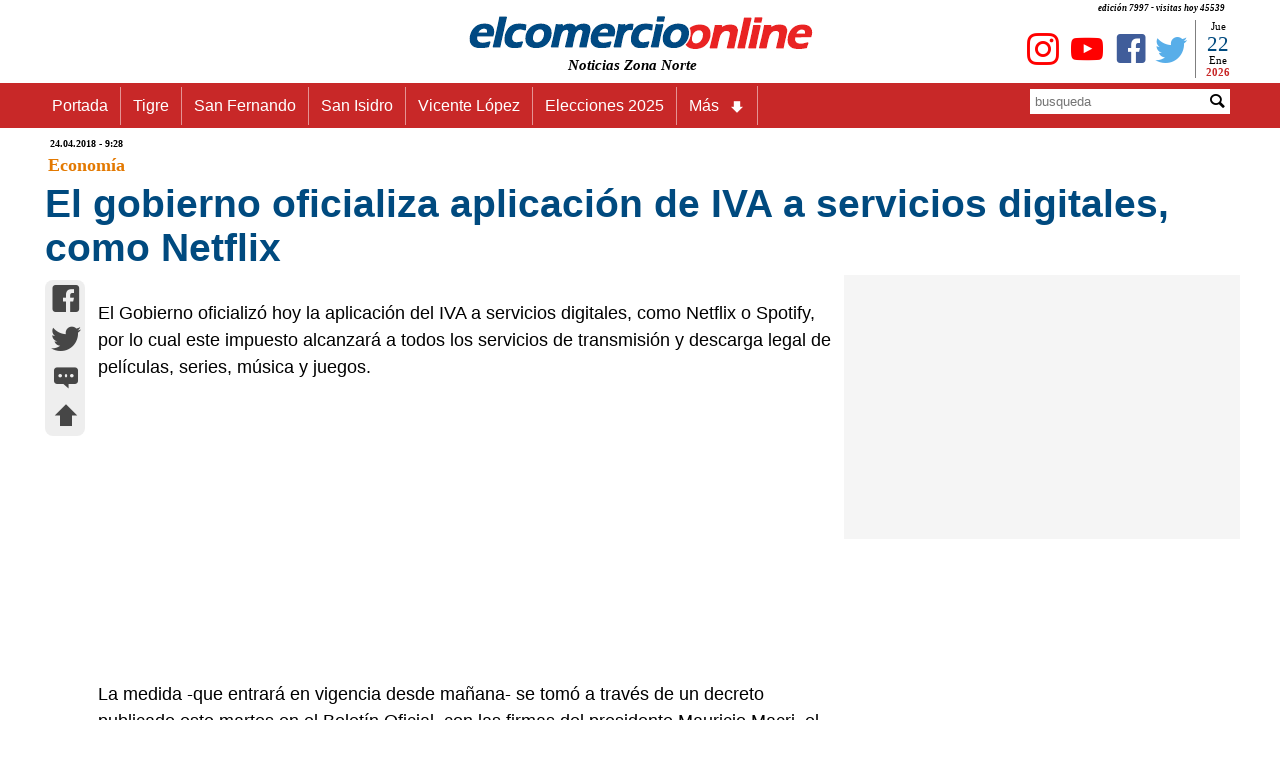

--- FILE ---
content_type: text/html
request_url: https://www.elcomercioonline.com.ar/articulos/50085008-El-gobierno-oficializa-aplicacion-de-IVA-a-servicios-digitales-como-Netflix.html
body_size: 14387
content:
<!DOCTYPE html><html lang="es"><head><meta charset="utf-8"><meta name="language" content="es_ES"><title>El gobierno oficializa aplicación de IVA a servicios digitales, como Netflix - www.elcomercioonline.com.ar</title><META name="description" content="El Gobierno oficializó hoy la aplicación del IVA a servicios digitales, como Netflix o Spotify, por lo cual este impuesto alcanzará a todos los servicios de transmisión y descarga legal de películas, series, música y juegos."><meta name="author" content="https://www.elcomercioonline.com.ar"><meta name="robots" content="max-snippet:-1, max-image-preview:large, max-video-preview:-1" /><meta name="viewport" content="width=device-width, initial-scale=1.0"><link rel="stylesheet" href="https://www.elcomercioonline.com.ar/stylesnotas.css"><link rel="stylesheet" href="https://www.elcomercioonline.com.ar/combinadonotas1.css"><script src="https://www.elcomercioonline.com.ar/main.js"></script><link rel="shortcut icon" href="/favicon.ico" type="image/x-icon"><script src="https://www.elcomercioonline.com.ar/reproductor/nov2016/jwplayer.js"></script><script>jwplayer.key="Jb0tQQl+DUxBNz4rNng+zHOfgyawJ154Obnw/g==";</script><meta property="og:locale" content="es_ES"><meta property="og:type" content="article"><meta property="og:title" content="El gobierno oficializa aplicación de IVA a servicios digitales, como Netflix"><meta property="og:description" content="El Gobierno oficializó hoy la aplicación del IVA a servicios digitales como Netflix o Spotify por lo cual este impuesto alcanzará a todos los servicios de transmisión y descarga legal de películas series música y juegos"><meta property="og:url" content="https://www.elcomercioonline.com.ar/articulos/50085008-El-gobierno-oficializa-aplicacion-de-IVA-a-servicios-digitales-como-Netflix.html"><meta property="og:site_name" content="elcomercioonline.com.ar"><meta property="article:author" content="https://www.facebook.com/elcomercioonline/"><meta property="article:publisher" content="https://www.facebook.com/elcomercioonline/"><meta property="article:section" content="Economía"><meta property="article:published_time" content="2018-04-24T9:28:00-03:00"><meta property="article:modified_time" content="2018-04-24T9:28:00-03:00"><meta property="og:updated_time" content="2018-04-24T9:28:00-03:00"><meta property="og:image" content="https://www.elcomercioonline.com.ar/imagenes/logo-nf.jpg"><meta property="og:image:secure_url" content="https://www.elcomercioonline.com.ar/imagenes/logo-nf.jpg"><meta property="fb:pages" content="319240313688"><meta property="fb:app_id" content="313553734539"><meta property="fb:admins" content="1008241659"><meta property="fb:admins" content="1127128149"><meta name="twitter:card" content="summary"><meta name="twitter:site" content="@elcomercioline"><meta name="twitter:creator" content="@elcomercioline"><meta name="twitter:description" content="El Gobierno oficializó hoy la aplicación del IVA a servicios digitales como Netflix o Spotify por lo cual este impuesto alcanzará a todos los servicios de transmisión y descarga legal de películas series música y juegos"><meta name="twitter:title" content="El gobierno oficializa aplicación de IVA a servicios digitales, como Netflix"><meta name="twitter:image" content="https://www.elcomercioonline.com.ar/imagenes/logo-nf.jpg"><link rel="image_src" href="https://www.elcomercioonline.com.ar/imagenes/logo-nf.jpg"><link rel="canonical" href="https://www.elcomercioonline.com.ar/articulos/50085008-El-gobierno-oficializa-aplicacion-de-IVA-a-servicios-digitales-como-Netflix.html"/><link rel="amphtml" href="https://www.elcomercioonline.com.ar/articulos/50085008-El-gobierno-oficializa-aplicacion-de-IVA-a-servicios-digitales-como-Netflix/amp/"><script type="application/ld+json">{"@context":"https://schema.org/","@type":"Organization","name":"elcomercioonline.com.ar","url":"https://www.elcomercioonline.com.ar","sameAs":["https://www.facebook.com/elcomercioonline","https://twitter.com/elcomercioline","https://www.instagram.com/elcomercioonline/"],"email":"info@elcomercioonline.com.ar","logo":{"@type":"ImageObject","url":"https://www.elcomercioonline.com.ar/imgweb/logored.png"}}</script><script type="application/ld+json">{"@context": "https://schema.org","@type":"BreadcrumbList","itemListElement":[{"@type":"ListItem","position":1,"name":"Portada","item":"https://www.elcomercioonline.com.ar"},{"@type":"ListItem","position":2,"name":"Economía","item":"https://www.elcomercioonline.com.ar/secciones/economia"},{"@type":"ListItem","position":3,"name":"El gobierno oficializa aplicación de IVA a servicios digitales como Netflix","item":"https://www.elcomercioonline.com.ar/articulos/50085008-El-gobierno-oficializa-aplicacion-de-IVA-a-servicios-digitales-como-Netflix.html"}]}</script><!-- Global site tag (gtag.js) - Google Analytics -->
<script src="https://www.googletagmanager.com/gtag/js?id=UA-237333-1" defer data-deferred="1"></script>
<script>
  window.dataLayer = window.dataLayer || [];
  function gtag(){dataLayer.push(arguments);}
  gtag('js', new Date());

  gtag('config', 'UA-237333-1');
</script><style>.articlefooter{}.main p a{text-decoration: none;}.main h2 a{text-decoration: none;}.main h3 a{text-decoration: none;}.main h4 a{text-decoration: none;}.main li{margin-left: 40px;}</style><style>.seguinos{float:left;width:100%;padding-top:20px;padding-bottom:20px}.seguinos2{float:left;width:100%;font-size:12px;font-style:italic;color:#fff;padding:0;background-color:#cb0000;text-align:center}.faceseg{float:left;padding-left:5px;padding-top:8px;padding-right:5px;text-align:center}.twitseg{float:left;padding-left:5px;padding-top:8px;padding-right:5px;text-align:center}.youtseg{float:left;padding-left:5px;padding-top:8px;padding-right:5px;text-align:center}.youtseg img{padding-top:2px;text-align:center}.faceseg a{color:#405d9a;text-decoration:none;font-size:45px;text-align:center}.twitseg a{color:#58aee9;text-decoration:none;font-size:45px;text-align:center}.youtseg a{color:red;text-decoration:none;font-size:45px;text-align:center}.twitseg{width:calc(100% / 5)}.faceseg{width:calc(100% / 5)}.youtseg{width:calc(100% / 5)}.temasrelcont{padding:5px}.temasrel{padding:5px;color:#5b5b5b;float:left;width:100%;font-size:14px;font-weight:700}.temarel{padding:5px;margin:3px;float:left;background:#0065e2;border:none;border-radius:8px 8px}.temarel a{padding:4px;text-decoration:none;color:#fff;font-weight:700;font-size:15px}.temasrel a{padding:15px;text-decoration:none;color:#012D63;font-weight:700;font-size:16px}.temasrel a:hover{color: #0065e2}.pubgooglebajo{clear: both;display: block;width: 100%;height: 800px}.temasrel p{padding-top:15px}</style><script charset="UTF-8" src="//web.webpushs.com/js/push/7a05cc8983c5313bd5d8680d4b8d0d19_1.js" defer></script>
</head>
<body><div id="fb-root"></div>
<script>(function(d, s, id) {
  var js, fjs = d.getElementsByTagName(s)[0];
  if (d.getElementById(id)) return;
  js = d.createElement(s); js.id = id;
  js.src = "//connect.facebook.net/es_LA/sdk.js#xfbml=1&version=v2.8";
  fjs.parentNode.insertBefore(js, fjs);
}(document, 'script', 'facebook-jssdk'));</script><div class="contenedor" itemscope itemtype="https://schema.org/Article">
<header><div class="cabecera"><p>edición 7997 - visitas hoy 
45539</p><div class="logoizq"><div class="clima"></div></div><div class="logocent"><a href="https://www.elcomercioonline.com.ar/" class="home"><img src="https://www.elcomercioonline.com.ar/imgweb/logored349x40.png" alt="elcomercioonline.com.ar Noticias Zona Norte" title="elcomercioonline.com.ar Noticias Zona Norte"><span itemprop="author" itemscope itemtype="http://schema.org/Person">
<meta itemprop="name" content="elcomercioonline.com.ar Noticias Zona Norte"></span></a><p>Noticias Zona Norte</p></div><div class="logoder"><div class="fecha"><div class="dia"><script>document.write(nomdia);</script>
</div><div class="dianum"><script>document.write(fecha);</script></div><div class="mes"><script>document.write(lmeses);</script></div><div class="anio"><script>document.write(anio);</script></div></div><div class="redessociales"><div class="twit"><a href="https://twitter.com/elcomercioline" target="_blank"><span class="caret icon-twitter" title="Twitter - elcomercioonline.com.ar Noticias Zona Norte"></span></a></div><div class="face"><a href="https://www.facebook.com/elcomercioonline" target="_Blank"><span class="caret icon-facebook" title="Facebook - elcomercioonline.com.ar Noticias Zona Norte"></span></a></div><div class="yout"><a href="https://www.youtube.com/c/elcomercioonlinetv/" target="_Blank"><span class="caret icon-youtube" title="Youtube - elcomercioonline.com.ar Noticias Zona Norte"></span></a></div><div class="yout"><a href="https://www.instagram.com/elcomercioonline/" target="_Blank"><span class="caret icon-instagram" title="Instagram - elcomercioonline.com.ar Noticias Zona Norte"></span></a></div></div></div></div><meta itemprop="name" content="elcomercioonline.com.ar Noticias Zona Norte"><div class="menu_bar"><div class="title"><a href="https://www.elcomercioonline.com.ar/" class="home"><img src="https://www.elcomercioonline.com.ar/imgweb/logored349x40.png" alt="elcomercioonline.com.ar Noticias Zona Norte" title="Noticias Zona Norte"></a><p>Noticias Zona Norte</p></div><div class="boton"><a href="#" class="bt-menu"><span class="icon-menu"></span></a></div></div><div class="menu"><div class="barra"><div class="menunav"><nav><ul><li><a href="https://www.elcomercioonline.com.ar/">Portada</a></li><li><a href="https://www.elcomercioonline.com.ar/secciones/tigre/">Tigre</a></li><li><a href="https://www.elcomercioonline.com.ar/secciones/san-fernando/">San Fernando</a></li><li><a href="https://www.elcomercioonline.com.ar/secciones/san-isidro/">San Isidro</a></li><li><a href="https://www.elcomercioonline.com.ar/secciones/vicente-lopez/">Vicente López</a></li><li><a href="https://www.elcomercioonline.com.ar/tag/elecciones-2025/">Elecciones 2025</a></li><li class="submenu"><a href="#">Más<span class="caret icon-arrow-bold-down"></span></a><ul class="children"><li><a href="https://www.elcomercioonline.com.ar/secciones/actualidad/">Actualidad</a></li><li><a href="https://www.elcomercioonline.com.ar/secciones/deportes/">Deportes</a></li><li><a href="https://www.elcomercioonline.com.ar/secciones/policiales/">Policiales</a></li><li><a href="https://www.elcomercioonline.com.ar/secciones/politica/">Política</a></li><li><a href="https://www.elcomercioonline.com.ar/secciones/espectaculos/">Espectáculos</a></li><li><a href="https://www.elcomercioonline.com.ar/secciones/internacionales/">Internacional</a></li><li><a href="https://www.elcomercioonline.com.ar/secciones/informacion-general/">Inf. General</a></li><li class="submenu"><a href="#">Coronavirus<span class="caret icon-arrow-bold-down"></span></a><ul class="children"><li><a href="https://www.elcomercioonline.com.ar/coronavirus-tigre/"><h2>Tigre</h2></a></li><li><a href="https://www.elcomercioonline.com.ar/coronavirus-san-fernando/"><h2>San Fernando</h2></a></li><li><a href="https://www.elcomercioonline.com.ar/coronavirus-san-isidro/"><h2>San Isidro</h2></a></li><li><a href="https://www.elcomercioonline.com.ar/coronavirus-vicente-lopez/"><h2>Vicente López</h2></a></li></ul></li></ul></li></ul></nav></div><div class="search"><form method="POST" action="https://www.elcomercioonline.com.ar/search/"><div class="inptext"><input type="text" maxlength="20" name="Busqueda" placeholder="busqueda"></div><div class="button"><button type="Submit"><span class="caret icon-magnifying-glass"></span></button></div></form></div></div>
</div>
</header>
<main class="cuerpo">
<article id="subir">
<header>
<div itemprop="datePublished" content="2018-04-24T9:28-03:00" class="fechpub"><meta itemprop="dateModified" content="2018-04-24T9:28-03:00">
24.04.2018 - 9:28</div>
<div itemprop="articleSection" class="seccion-localidad"><a title="Economía" href="https://www.elcomercioonline.com.ar/secciones/economia/">Economía</a></div>
		
<div class="titulo">
<h1 itemprop="headline">
El gobierno oficializa aplicación de IVA a servicios digitales, como Netflix
</h1>
</div>
</header>
<meta itemscope itemprop="mainEntityOfPage" itemType="https://schema.org/WebPage" itemid="https://www.elcomercioonline.com.ar/articulos/50085008-El-gobierno-oficializa-aplicacion-de-IVA-a-servicios-digitales-como-Netflix.html"/>
<div class="espsocial"><div class="socialnotas"><div class="socialwhatsapp2"><a href="whatsapp://send?text=https://www.elcomercioonline.com.ar/articulos/50085008-El-gobierno-oficializa-aplicacion-de-IVA-a-servicios-digitales-como-Netflix.html" data-action="share/whatsapp/share"><span class="caret icon-whatsapp" title="whatsapp"></span></a></div><div class="socialfacebook2"><a href="https://m.facebook.com/sharer.php?u=https://www.elcomercioonline.com.ar/articulos/50085008-El-gobierno-oficializa-aplicacion-de-IVA-a-servicios-digitales-como-Netflix.html" target="_blank" onClick="window.open(this.href,this.target, 'top=80,left=250,width=600,height=400,resizable=no,scrollbars=0'); return false;"><span class="caret icon-facebook" title="facebook"></span></a></div><div class="socialtwitter2"><a href="javascript:AbrirCentrado('https://twitter.com/intent/tweet?text=','El gobierno oficializa aplicación de IVA a servicios digitales, como Netflix','&amp;url=https://www.elcomercioonline.com.ar/articulos/50085008-El-gobierno-oficializa-aplicacion-de-IVA-a-servicios-digitales-como-Netflix.html&amp;related=elcomercioonline&amp;via=elcomercioline','twitter','600','400','');"><span class="caret icon-twitter" title="twitter"></span></a></div><div class="socialcomentar2"><a href="#comentarios" title="comentar..."><span class="caret icon-typing" title="comentar..."></span></a></div><div class="socialsubir2"><a href="#subir" title="subir..."><span class="caret icon-arrow-bold-up" title="subir..."></span></a></div></div></div>
<div class="nota"><div class="fotos"></div>
<div class="cuerponota"><div itemprop="articleBody" class="main">
El Gobierno oficializó hoy la aplicación del IVA a servicios digitales, como Netflix o Spotify, por lo cual este impuesto alcanzará a todos los servicios de transmisión y descarga legal de películas, series, música y juegos.
<div class="pubgoogle">
    <!-- NOTA-PAGE -->
<ins class="adsbygoogle"
     style="display:block"
     data-ad-client="ca-pub-0847034895604961"
     data-ad-slot="7763427760"
     data-ad-format="auto"
     data-full-width-responsive="true"></ins>
<script>
     (adsbygoogle = window.adsbygoogle || []).push({});
</script>
</div>
   La medida -que entrará en vigencia desde mañana- se tomó a través de un decreto publicado este martes en el Boletín Oficial, con las firmas del presidente Mauricio Macri, el jefe de Gabinete Marcos Peña y el ministro de Hacienda, Nicolás Dujovne.<BR><BR>   Según lo dispuesto, el IVA estará a cargo del consumidor, y en caso de existir un intermediario que intervenga en el pago, actuará como agente de percepción y liquidación.<BR><BR>   "De mediar un intermediario residente o domiciliado en el país que intervenga en el pago, éste actuará como agente de percepción y liquidación. La AFIP dispondrá la forma y plazos en los que deberá practicarse e ingresarse la percepción del impuesto", de acuerdo con el texto oficial.<BR><BR>   En tanto, las empresas emisoras de tarjetas de crédito serán las encargadas de retener el IVA y depositarlo en la AFIP.<BR><BR>   Las operaciones en moneda extranjera se convertirán al tipo de cambio vendedor del Banco Nación, "al cierre del día anterior a aquél en el que se perfeccione el hecho imponible", puntualizó el decreto.<BR><BR>   El Poder Ejecutivo justificó esta decisión al señalar que "dada la constante evolución de la economía digital y en particular, las diferentes modalidades con las que se han ido estructurando los denominados servicios digitales cuando son prestados por sujetos del exterior, su regulación en los tributos generales sobre los consumos resulta un desafío, particularmente cuando los prestatarios no revisten la calidad de sujetos de esos impuestos por otros hechos imponibles".<BR><BR>   "El tratamiento de los servicios digitales en los referidos tributos resulta actualmente materia de análisis en numerosos países, encontrándose la normativa relativa a ellos en continuo avance y perfeccionamiento y siendo su estudio y abordaje una tarea constante en el seno de la Organización para la Cooperación y el Desarrollo Económicos (OCDE)", añadió.<BR><BR>   En consecuencia, resaltó que "teniendo en cuenta tales complejidades, resulta adecuada una regulación dinámica que permita su adaptación a la par de la evolución de las operaciones de que se trata".<BR><BR>   "Con ese fin, se considera adecuado que la AFIP confeccione y mantenga actualizados listados de prestadores de servicios digitales alcanzados por esta normativa, en los que se distinga entre quienes sólo prestan servicios digitales y quienes realizan también otras operaciones", concluyó.</div>
<footer class="articlefooter">
<div class="temasrel"></div>
<div class="volver"><a href="https://www.elcomercioonline.com.ar" title="Noticias Zona Norte"><span itemprop="publisher" itemscope itemtype="http://schema.org/Organization">
<span itemprop="name">elcomercioonline.com.ar</span><span itemprop="logo" itemscope itemtype="https://schema.org/ImageObject"><meta itemprop="url" content="https://www.elcomercioonline.com.ar/imgweb/logored.png"></span></span></a></div>
<div class="seguinos"><div class="seguinos2">Seguinos en nuestras redes!</div><div class="twitseg"><a href="https://twitter.com/elcomercioline" target="_blank"><span class="caret icon-twitter" title="Twitter"></span></a></div><div class="faceseg"><a href="https://www.facebook.com/elcomercioonline" target="_Blank"><span class="caret icon-facebook" title="Facebook"></span></a></div><div class="youtseg"><a href="https://www.youtube.com/c/elcomercioonlinetv?sub_confirmation=1" target="_Blank"><span class="caret icon-youtube" title="Youtube"></span></a></div><div class="youtseg"><a href="https://www.instagram.com/elcomercioonline/" target="_Blank"><span class="caret icon-instagram" title="Instagram"></span></a></div><div class="youtseg"><a href="https://news.google.com/publications/CAAiEKsOEQxuyPlXngiqBAHsCdwqFAgKIhCrDhEMbsj5V54IqgQB7Anc?hl=es-419&gl=AR&ceid=AR%3Aes-419" target="_Blank"><span title="Google News"><img src="https://www.elcomercioonline.com.ar/imgweb/gnews.png" width="45" alt="Google News" loading=lazy /></span></a></div></div>
<div class="pubgooglebajo">
<!-- NOTA-PIE -->
<ins class="adsbygoogle"
     style="display:block"
     data-ad-client="ca-pub-0847034895604961"
     data-ad-slot="2319529397"
     data-ad-format="auto"
     data-full-width-responsive="true"></ins>
<script>
     (adsbygoogle = window.adsbygoogle || []).push({});
</script></div>

<center>
<a name="comentarios">
<div  class="fb-comments" data-href="https://www.elcomercioonline.com.ar/articulos/50085008-El-gobierno-oficializa-aplicacion-de-IVA-a-servicios-digitales-como-Netflix.html" data-width="100%" data-numposts="5">
</div>
</a>
</center>
</footer>
</div>
</div>
</article>
<aside><div class="publicidad"><script async src="https://pagead2.googlesyndication.com/pagead/js/adsbygoogle.js?client=ca-pub-0847034895604961"
     crossorigin="anonymous"></script>
<!-- N-REMPLAZO-PUB -->
<ins class="adsbygoogle"
     style="display:inline-block;width:300px;height:250px"
     data-ad-client="ca-pub-0847034895604961"
     data-ad-slot="8081205195"></ins>
<script>
     (adsbygoogle = window.adsbygoogle || []).push({});
</script>
</div>
</aside></main></div><script>document.addEventListener("DOMContentLoaded",function(t){var e=document.querySelectorAll(".lazyLoad"),n=new IntersectionObserver(function(t,e){t.forEach(function(t){var e;t.isIntersecting?(e=t.target.attributes["data-src"].textContent,t.target.src=e,t.target.classList.add("visible")):t.target.classList.remove("visible")})});e.forEach(function(t){n.observe(t)})});</script><section class="portada"><div class="seccion-localidad-portada">
<p><a title="Últimas Noticias" href="https://www.elcomercioonline.com.ar/">Últimas Noticias</a></p>
</div><div class="three">
<div class="topleft">
					<div class="double"><div class="notasabajo"><div><img src="https://www.elcomercioonline.com.ar/imagenes/053847.jpg" alt="Programa Afianzando Lazos en Tigre: acompañamiento municipal para quienes buscan adoptar niños, niñas y adolescentes" title="Programa Afianzando Lazos en Tigre: acompañamiento municipal para quienes buscan adoptar niños, niñas y adolescentes" loading=lazy >
</div><div class="titnts"><a href="https://www.elcomercioonline.com.ar/articulos/60107452-Programa-Afianzando-Lazos-en-Tigre-acompanamiento-municipal-para-quienes-buscan-adoptar-ninos-ninas-y-adolescentes.html" title="Programa Afianzando Lazos en Tigre: acompañamiento municipal para quienes buscan adoptar niños, niñas y adolescentes">Programa Afianzando Lazos en Tigre: acompañamiento municipal para quienes buscan adoptar niños, niñas y adolescentes</a></div></div></div>
		</div>
		<div class="topleft">
					<div class="double"><div class="notasabajo"><div><img src="https://www.elcomercioonline.com.ar/imagenes/053844.jpg" alt="San Fernando suma talleres de gaming y DJ en sus Polideportivos durante el verano" title="San Fernando suma talleres de gaming y DJ en sus Polideportivos durante el verano" loading=lazy >
</div><div class="titnts"><a href="https://www.elcomercioonline.com.ar/articulos/60107451-San-Fernando-suma-talleres-de-gaming-y-DJ-en-sus-Polideportivos-durante-el-verano.html" title="San Fernando suma talleres de gaming y DJ en sus Polideportivos durante el verano">San Fernando suma talleres de gaming y DJ en sus Polideportivos durante el verano</a></div></div></div>
		</div>
		<div class="topleft">
					<div class="double"><div class="notasabajo"><div><img src="https://www.elcomercioonline.com.ar/imagenes/053843.jpg" alt="Paseo de Bicicletas Nocturno en San Isidro: cierran la avenida Unidad Nacional para actividades recreativas de verano" title="Paseo de Bicicletas Nocturno en San Isidro: cierran la avenida Unidad Nacional para actividades recreativas de verano" loading=lazy >
</div><div class="titnts"><a href="https://www.elcomercioonline.com.ar/articulos/60107450-Paseo-de-Bicicletas-Nocturno-en-San-Isidro-cierran-la-avenida-Unidad-Nacional-para-actividades-recreativas-de-verano.html" title="Paseo de Bicicletas Nocturno en San Isidro: cierran la avenida Unidad Nacional para actividades recreativas de verano">Paseo de Bicicletas Nocturno en San Isidro: cierran la avenida Unidad Nacional para actividades recreativas de verano</a></div></div></div>
		</div>
</div><div class="three">
<div class="topleft">
					<div class="double"><div class="notasabajo"><div><img src="https://www.elcomercioonline.com.ar/imagenes/044002.jpg" alt="Cine en Vicente López: funciones gratuitas con Hitchcock, Miyazaki, John Waters y cine argentino durante enero" title="Cine en Vicente López: funciones gratuitas con Hitchcock, Miyazaki, John Waters y cine argentino durante enero" loading=lazy >
</div><div class="titnts"><a href="https://www.elcomercioonline.com.ar/articulos/60107449-Cine-en-Vicente-Lopez-funciones-gratuitas-con-Hitchcock-Miyazaki-John-Waters-y-cine-argentino-durante-enero.html" title="Cine en Vicente López: funciones gratuitas con Hitchcock, Miyazaki, John Waters y cine argentino durante enero">Cine en Vicente López: funciones gratuitas con Hitchcock, Miyazaki, John Waters y cine argentino durante enero</a></div></div></div>
		</div>
		<div class="topleft">
					<div class="double"><div class="notasabajo"><div><img src="https://www.elcomercioonline.com.ar/imagenes/053842.jpg" alt="Transporte Bicentenario: Sofía Vannelli cuestionó la decisión del Municipio de Vicente López" title="Transporte Bicentenario: Sofía Vannelli cuestionó la decisión del Municipio de Vicente López" loading=lazy >
</div><div class="titnts"><a href="https://www.elcomercioonline.com.ar/articulos/60107448-Transporte-Bicentenario-Sofia-Vannelli-cuestiono-la-decision-del-Municipio-de-Vicente-Lopez.html" title="Transporte Bicentenario: Sofía Vannelli cuestionó la decisión del Municipio de Vicente López">Transporte Bicentenario: Sofía Vannelli cuestionó la decisión del Municipio de Vicente López</a></div></div></div>
		</div>
		<div class="topleft">
					<div class="double"><div class="notasabajo"><div><img src="https://www.elcomercioonline.com.ar/imagenes/053839.jpg" alt="El Municipio de Tigre refuerza obras y mantenimiento en distintos puntos del Delta" title="El Municipio de Tigre refuerza obras y mantenimiento en distintos puntos del Delta" loading=lazy >
</div><div class="titnts"><a href="https://www.elcomercioonline.com.ar/articulos/60107447-El-Municipio-de-Tigre-refuerza-obras-y-mantenimiento-en-distintos-puntos-del-Delta.html" title="El Municipio de Tigre refuerza obras y mantenimiento en distintos puntos del Delta">El Municipio de Tigre refuerza obras y mantenimiento en distintos puntos del Delta</a></div></div></div>
		</div>
</div></section><footer class="footerbajo"><div class="base1"><img src="https://www.elcomercioonline.com.ar/imgweb/logo-cortado.jpg" alt="Logo-Fotter" loading=lazy></div><div class="base2">COPYRIGHT 2008-2021 - Todos los derechos reservados.</div></footer>
<script data-cfasync="false" type="text/javascript" id="clever-core">
/* <![CDATA[ */
    (function (document, window) {
        var a, c = document.createElement("script"), f = window.frameElement;

        c.id = "CleverCoreLoader76435";
        c.src = "https://scripts.cleverwebserver.com/adf33adf73add840dd381a11fcdfd294.js";

        c.async = !0;
        c.type = "text/javascript";
        c.setAttribute("data-target", window.name || (f && f.getAttribute("id")));
        c.setAttribute("data-callback", "put-your-callback-function-here");
        c.setAttribute("data-callback-url-click", "put-your-click-macro-here");
        c.setAttribute("data-callback-url-view", "put-your-view-macro-here");

        try {
            a = parent.document.getElementsByTagName("script")[0] || document.getElementsByTagName("script")[0];
        } catch (e) {
            a = !1;
        }

        a || (a = document.getElementsByTagName("head")[0] || document.getElementsByTagName("body")[0]);
        a.parentNode.insertBefore(c, a);
    })(document, window);
/* ]]> */
</script>
<script  src="https://pagead2.googlesyndication.com/pagead/js/adsbygoogle.js?client=ca-pub-0847034895604961"
     crossorigin="anonymous" defer></script>
</body></html>

--- FILE ---
content_type: text/html; charset=utf-8
request_url: https://www.google.com/recaptcha/api2/aframe
body_size: 267
content:
<!DOCTYPE HTML><html><head><meta http-equiv="content-type" content="text/html; charset=UTF-8"></head><body><script nonce="lI4SQbVsBVSzg9elk56jVg">/** Anti-fraud and anti-abuse applications only. See google.com/recaptcha */ try{var clients={'sodar':'https://pagead2.googlesyndication.com/pagead/sodar?'};window.addEventListener("message",function(a){try{if(a.source===window.parent){var b=JSON.parse(a.data);var c=clients[b['id']];if(c){var d=document.createElement('img');d.src=c+b['params']+'&rc='+(localStorage.getItem("rc::a")?sessionStorage.getItem("rc::b"):"");window.document.body.appendChild(d);sessionStorage.setItem("rc::e",parseInt(sessionStorage.getItem("rc::e")||0)+1);localStorage.setItem("rc::h",'1769111503444');}}}catch(b){}});window.parent.postMessage("_grecaptcha_ready", "*");}catch(b){}</script></body></html>